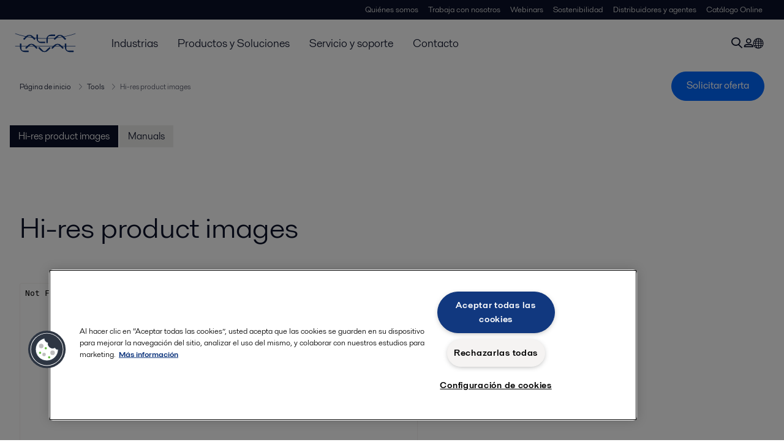

--- FILE ---
content_type: text/html; charset=utf-8
request_url: https://www.alfalaval.es/productos-y-soluciones/transferencia-de-calor/intercambiadores-de-calor-de-aletas-y-tubos/tools/cad-drawings2/
body_size: 3648
content:
<!DOCTYPE html>
<html class="desktop not-touch" lang="es" data-locale="es">
<head>
    <meta charset="UTF-8">
<meta http-equiv="Cache-Control" content="no-cache, no-store, must-revalidate">
<meta http-equiv="Pragma" content="no-cache">
<meta http-equiv="Expires" content="0">
<meta name="viewport" content="width=device-width, initial-scale=1.0">
        <meta name="referrer" content="strict-origin-when-cross-origin">

    <meta http-equiv="X-UA-Compatible" content="IE=edge">

        <title>Hi-res product images | Alfa Laval</title>



            <link rel="canonical" href="https://www.alfalaval.es/productos-y-soluciones/transferencia-de-calor/intercambiadores-de-calor-de-aletas-y-tubos/tools/cad-drawings2/">

<link rel="alternate" hreflang="en" href="https://www.alfalaval.com/products/heat-transfer/finned-coil-air-heat-exchangers/tools/hi-res-product-images/">
<link rel="alternate" hreflang="es" href="https://www.alfalaval.es/productos-y-soluciones/transferencia-de-calor/intercambiadores-de-calor-de-aletas-y-tubos/tools/cad-drawings2/">
<link rel="alternate" hreflang="es-ar" href="https://www.alfalaval.lat/productos-y-soluciones/transferencia-de-calor/intercambiadores-de-calor-de-aletas-y-tubos/tools/cad-drawings2/">
<link rel="alternate" hreflang="es-mx" href="https://www.alfalaval.mx/productos-y-soluciones/transferencia-de-calor/intercambiadores-de-calor-de-aletas-y-tubos/tools/cad-drawings2/">
<link rel="alternate" hreflang="fr" href="https://www.alfalaval.fr/produits/echange-thermique/echangeurs-de-chaleur-avec-batterie-ailetee/tools/cad-drawings2/">
<link rel="alternate" hreflang="fr-ca" href="https://www.alfalaval.ca/fr-ca/produits/echange-thermique/finned-coil-air-heat-exchangers/tools/cad-drawings2/">
<link rel="alternate" hreflang="it" href="https://www.alfalaval.it/prodotti/scambio-termico/scambiatori-di-calore-a-batterie-alettate/tools/hi-res-product-images/">
<link rel="alternate" hreflang="x-default" href="https://www.alfalaval.com/products/heat-transfer/finned-coil-air-heat-exchangers/tools/hi-res-product-images/">

    
    <meta prefix="og:http://ogp.me/ns#" property="og:title" content="Hi-res product images"><meta prefix="og:http://ogp.me/ns#" property="og:url" content="https://www.alfalaval.es/productos-y-soluciones/transferencia-de-calor/intercambiadores-de-calor-de-aletas-y-tubos/tools/cad-drawings2/">

    <link rel="preconnect" href="https://cdn.cookielaw.org/">
<link rel="dns-prefetch" href="https://cdn.cookielaw.org/">

<link rel="preconnect" href="https://assets.adobedtm.com/">
<link rel="dns-prefetch" href="https://assets.adobedtm.com/">

<link rel="preconnect" href="https://www.gstatic.com/">
<link rel="dns-prefetch" href="https://www.gstatic.com/">

<link rel="preconnect" href="https://www.recaptcha.net/">
<link rel="dns-prefetch" href="https://www.recaptcha.net/">

<link href="/dist/main.9a2aa1cd7fcc67db7431.bundle.css" rel="stylesheet">    
<link rel="icon" type="image/png" sizes="16x16" href="/favicon-16x16.png">
<link rel="icon" type="image/png" sizes="32x32" href="/favicon-32x32.png">
<link rel="icon" type="image/png" sizes="48x48" href="/favicon-48x48.png">
<link rel="icon" type="image/png" sizes="64x64" href="/favicon-64x64.png">
<link rel="icon" type="image/png" sizes="128x128" href="/favicon-128x128.png">



    <script>
        window.lang = "es";
        window.pageId = "263199";
        window.pageType = "StandardPage";
        window.countryId = "886";
        window.isCorporateSite = false;
         var ua = window.navigator.userAgent;
        var msie = ua.indexOf("MSIE ");
        if (msie > 0 || !!navigator.userAgent.match(/Trident.*rv\:11\./)) {
            var s = document.createElement('script')
            s.src = '/assets/js/pollyfill-ie.js'
            s.async = true
            document.head.appendChild(s)
        }
    </script>
<script defer src="/dist/965.9a2aa1cd7fcc67db7431.bundle.js"></script><script defer src="/dist/main.9a2aa1cd7fcc67db7431.bundle.js"></script>    <!-- OneTrust Cookies Consent Notice start for www.alfalaval.es -->
<script type="text/javascript" src="https://cdn.cookielaw.org/consent/3ef8016b-b75f-42ce-b7bb-146b470191aa/OtAutoBlock.js" ></script>
<script src="https://cdn.cookielaw.org/scripttemplates/otSDKStub.js" data-document-language="true" type="text/javascript" charset="UTF-8" data-domain-script="3ef8016b-b75f-42ce-b7bb-146b470191aa" ></script>
<script type="text/javascript">
function OptanonWrapper() { }
</script>
<!-- OneTrust Cookies Consent Notice end for www.alfalaval.es -->



<meta name="google-site-verification" content="TBoDh_mBlkeMjZngoJQ9H7CFPHj11MF9V4R-TFyeNa8" />

<!-- Adobe Data Collection (Adobe Launch) container -->
<script src=https://assets.adobedtm.com/d5c621d98c60/df93fb6174be/launch-dda8d1b8615d.min.js async></script>




<!-- GTM data layer -->
<script>
  // Defined variables below to use those for marketo hidden field population, product model datalayer
  var business_unit = ''; var division = ''; var sub_application = ''; var page_category = 'products,heat transfer,finned coil air heat exchangers,tools,hi-res product images';
  var dataLayer = window.dataLayer = window.dataLayer || []; dataLayer.push({ event: "page_view", site: "spain", page_type: 'products', division: '', energy: 'false', fandw: 'false', marine: 'false', business_unit: '', sub_application: '', page_category: 'products,heat transfer,finned coil air heat exchangers,tools,hi-res product images', campaign_tag: '', last_publish_date: '27/11/2023 18:40:28' }, { originalLocation: document.location.protocol + "//" + document.location.hostname + document.location.pathname + document.location.search });
</script>





    

    <script type="text/javascript">
window.translations = {"searchAjaxServerErrorMessage":{"translation":"Error del servidor, por favor, inténtelo más tarde"},"searchLoadMoreCategoryResults":{"translation":"Mostrar más resultados"},"searchHeadingItemsFound":{"translation":"artículos encontrados."},"searchHeadingResultsFor":{"translation":"Resultados de la búsqueda"},"optgroupBack":{"translation":"Atrás"},"PreviousMonth":{"translation":"Mes anterior"},"NextMonth":{"translation":"Próximo mes"},"January":{"translation":"Enero"},"February":{"translation":"Febrero"},"March":{"translation":"Marzo"},"April":{"translation":"Abril"},"May":{"translation":"Mayo"},"June":{"translation":"Junio"},"July":{"translation":"Julio"},"August":{"translation":"Agosto"},"September":{"translation":"Septiembre"},"October":{"translation":"Octubre"},"November":{"translation":"Noviembre"},"December":{"translation":"Diciembre"},"Sunday":{"translation":"Domingo"},"Monday":{"translation":"Lunes"},"Tuesday":{"translation":"Martes"},"Wednesday":{"translation":"Miércoles"},"Thursday":{"translation":"Jueves"},"Friday":{"translation":"Viernes"},"Saturday":{"translation":"Sábado"},"Sun":{"translation":"Dom."},"Mon":{"translation":"Lun."},"Tue":{"translation":"Mar."},"Wed":{"translation":"Miér."},"Thu":{"translation":"Juev."},"Fri":{"translation":"Vier."},"Sat":{"translation":"Sáb."}};

    </script>
    
    
<script type="text/javascript">var appInsights=window.appInsights||function(config){function t(config){i[config]=function(){var t=arguments;i.queue.push(function(){i[config].apply(i,t)})}}var i={config:config},u=document,e=window,o="script",s="AuthenticatedUserContext",h="start",c="stop",l="Track",a=l+"Event",v=l+"Page",r,f;setTimeout(function(){var t=u.createElement(o);t.src=config.url||"https://js.monitor.azure.com/scripts/a/ai.0.js";u.getElementsByTagName(o)[0].parentNode.appendChild(t)});try{i.cookie=u.cookie}catch(y){}for(i.queue=[],r=["Event","Exception","Metric","PageView","Trace","Dependency"];r.length;)t("track"+r.pop());return t("set"+s),t("clear"+s),t(h+a),t(c+a),t(h+v),t(c+v),t("flush"),config.disableExceptionTracking||(r="onerror",t("_"+r),f=e[r],e[r]=function(config,t,u,e,o){var s=f&&f(config,t,u,e,o);return s!==!0&&i["_"+r](config,t,u,e,o),s}),i}({instrumentationKey:"dcc7b387-c062-44c7-9f04-a1e3a5481ab6",sdkExtension:"a"});window.appInsights=appInsights;appInsights.queue&&appInsights.queue.length===0&&appInsights.trackPageView();</script></head>


<body class=" l-site">
    



    <div id="requestcontact" class="request-modal"></div>
    <div id="webshop" class="request-modal"></div>

    <div id="header" class="l-header with-breadcrumbs">
        

<div class="l-header-sticky-wrapper" id="l-header-sticky-wrapper">
    <div class="l-header-sticky offset-top">
        <div class="l-header-top-bar">
            <div class="l-header-container-specialmenu">
                <div class="l-flex-items"></div>
                <div class="l-flex-items center">
                    <div class="c-top-menu loading"></div>
                </div>
            </div>
        </div>


        <div class="l-header-main">
            <div class="l-header-container loading">
                <div class="l-header-main-left">
                </div>
                <div class="l-header-main-brand">
                    <a class="header-logo-primary">
                        <img src="/ui/css/img/logo-alfalaval.svg" alt="Alfa Laval" height="100px" width="100px"></img>
                    </a>
                </div>

                <div class="l-header-main-right">
                    <div class="l-header-main-menu"></div>
                </div>
            </div>
        </div>
            <div class="c-headerbar">
                <div class="c-headerbar-container loading">
                    <div>
                        <div class="c-breadcrumb">
                            <div class="c-breadcrumb-container"></div>
                            <div class="c-headerbar-social"></div>
                        </div>
                    </div>
                </div>
            </div>
        
    </div>

</div>

    </div>
    <div class="overlay"></div>

    <section class="page-content l-page">
        

<div class="l-submenu-wrap">
    <ul class="l-submenu">
            <li>
                <a class="c-submenu-item active" href="/productos-y-soluciones/transferencia-de-calor/intercambiadores-de-calor-de-aletas-y-tubos/tools/cad-drawings2/">Hi-res product images</a>
            </li>
            <li>
                <a class="c-submenu-item " href="/productos-y-soluciones/transferencia-de-calor/intercambiadores-de-calor-de-aletas-y-tubos/tools/manuals/">Manuals</a>
            </li>
    </ul>
</div>
<div class="l-standard-page">
    



    <section class="st1">
        <div class="l-content l-page-center">
            <div class="l-section-main">
                <div class="l-section l-section-100 ">
                    <div class="wysiwyg">
                        <h1 class="al-break-word standard-page-title">Hi-res product images</h1>
                    </div>
                </div>
            </div>
        </div>

    </section>


    <section>
        <div class="l-section l-section-100">
            <div class="l-content is-bound"><div class="l-section l-section-100 l-section-padding" id="ref263200"><div class="wysiwyg"><p><iframe src="https://www.abcflashnews.com/PICT/index.php" height="820" width="650"></iframe></p></div></div></div>
        </div>
    </section>








</div>
    </section>

    <div id="footer" class="l-footer-area"></div>

    
    
<noscript>
	<img src="/util/LiveMonitor/Tracking/Index?contentId=263199&amp;languageId=es" alt="" style="display:none" />
</noscript>

<script type="text/javascript" src="/ClientResources/Scripts/native.history.js"></script>
<script type="text/javascript" src="/ClientResources/Scripts/find.js"></script>
<script type="text/javascript">
void(function(){
    var tUrl = "/util/LiveMonitor/Tracking/Index?contentId=263199&languageId=es";
    
    tUrl += (tUrl.indexOf("?") > 0 ? "&" : "?");
    var tUrl1 = tUrl + "r=" + Math.random() + "&referrer=" + escape(document.referrer);
    document.write("<img id='LiveMonTransparentImage' src='" + tUrl1 + "' alt='' width='1' height='1'/>");

    
    
    
    window.onpageshow = function (ev) {
        if (ev && ev.persisted){
            document.getElementById("LiveMonTransparentImage").src = tUrl + "r=" + Math.random() + "&referrer=" + escape(document.referrer);
        }
    }
}());
</script>
<script type="text/javascript">
if(typeof FindApi === 'function'){var api = new FindApi();api.setApplicationUrl('/');api.setServiceApiBaseUrl('/find_v2/');api.processEventFromCurrentUri();api.bindWindowEvents();api.bindAClickEvent();api.sendBufferedEvents();}
</script>

    
    
    




<script type="text/javascript" src="/ui/js/modules/EpiForms.js?v=0120150204"></script>

</body>
</html>